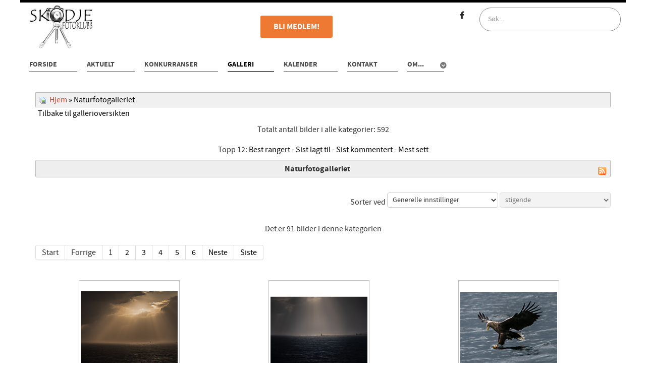

--- FILE ---
content_type: text/html; charset=utf-8
request_url: https://skodjefotoklubb.no/naturfotogalleriet
body_size: 5948
content:
<!DOCTYPE html>
<html lang="nb-NO" dir="ltr">
        <head>
    
            <meta name="viewport" content="width=device-width, initial-scale=1.0">
        <meta http-equiv="X-UA-Compatible" content="IE=edge" />
        

        
            
    <meta charset="utf-8" />
	<base href="https://skodjefotoklubb.no/naturfotogalleriet" />
	<meta name="keywords" content="Skodje, fotoklubb, amatørfoto, Nikon, Canon, Sony" />
	<meta name="robots" content="max-snippet:-1, max-image-preview:large, max-video-preview:-1" />
	<meta name="description" content="Skodje fotoklubb" />
	
	<title>Galleri - Kategori: Naturfotogalleriet</title>
	<link href="/naturfotogalleriet?format=feed&amp;type=rss" rel="alternate" type="application/rss+xml" title="RSS 2.0" />
	<link href="/naturfotogalleriet?format=feed&amp;type=atom" rel="alternate" type="application/atom+xml" title="Atom 1.0" />
	<link href="https://skodjefotoklubb.no/media/joomgallery/css/joom_settings.css" rel="stylesheet" />
	<link href="https://skodjefotoklubb.no/media/joomgallery/css/joomgallery.css" rel="stylesheet" />
	<link href="https://skodjefotoklubb.no/media/joomgallery/css/joom_local.css" rel="stylesheet" />
	<link href="/plugins/content/pdf_embed/assets/css/style.css" rel="stylesheet" />
	<link href="/plugins/system/rokbox/assets/styles/rokbox.css" rel="stylesheet" />
	<link href="/media/gantry5/assets/css/font-awesome.min.css" rel="stylesheet" />
	<link href="/media/gantry5/engines/nucleus/css-compiled/nucleus.css" rel="stylesheet" />
	<link href="/templates/rt_salient/custom/css-compiled/salient_11.css" rel="stylesheet" />
	<link href="/media/gantry5/assets/css/bootstrap-gantry.css" rel="stylesheet" />
	<link href="/media/gantry5/engines/nucleus/css-compiled/joomla.css" rel="stylesheet" />
	<link href="/media/jui/css/icomoon.css" rel="stylesheet" />
	<link href="/templates/rt_salient/custom/css-compiled/salient-joomla_11.css" rel="stylesheet" />
	<link href="/templates/rt_salient/custom/css-compiled/custom_11.css" rel="stylesheet" />
	<script type="application/json" class="joomla-script-options new">{"csrf.token":"3bde9a4d5d599c4f81198d67377a071b","system.paths":{"root":"","base":""}}</script>
	<script src="https://skodjefotoklubb.no/media/joomgallery/js/dhtml.js"></script>
	<script src="/media/jui/js/jquery.min.js?103bd3d62c3563d7673690bff6595f33"></script>
	<script src="/media/jui/js/jquery-noconflict.js?103bd3d62c3563d7673690bff6595f33"></script>
	<script src="/media/jui/js/jquery-migrate.min.js?103bd3d62c3563d7673690bff6595f33"></script>
	<script src="/media/jui/js/bootstrap.min.js?103bd3d62c3563d7673690bff6595f33"></script>
	<script src="/media/system/js/mootools-core.js?103bd3d62c3563d7673690bff6595f33"></script>
	<script src="/media/system/js/core.js?103bd3d62c3563d7673690bff6595f33"></script>
	<script src="/media/system/js/mootools-more.js?103bd3d62c3563d7673690bff6595f33"></script>
	<script src="/plugins/system/rokbox/assets/js/rokbox.js"></script>
	<script src="/modules/mod_rokajaxsearch/js/rokajaxsearch.js"></script>
	<script>
    var resizeJsImage = 1;
    var jg_padding = 10;
    var jg_dhtml_border = "#808080";
    var jg_openjs_background = "#ffffff";
    var jg_disableclick = 1;jQuery(function($){ initTooltips(); $("body").on("subform-row-add", initTooltips); function initTooltips (event, container) { container = container || document;$(container).find(".hasHint").tooltip({"html": true,"container": "body"});} });jQuery(function($){ initTooltips(); $("body").on("subform-row-add", initTooltips); function initTooltips (event, container) { container = container || document;$(container).find(".hasTooltip").tooltip({"html": true,"container": "body"});} });if (typeof RokBoxSettings == 'undefined') RokBoxSettings = {pc: '100'};window.addEvent((window.webkit) ? 'load' : 'domready', function() {
				window.rokajaxsearch = new RokAjaxSearch({
					'results': 'Resultater',
					'close': '',
					'websearch': 0,
					'blogsearch': 0,
					'imagesearch': 0,
					'videosearch': 0,
					'imagesize': 'MEDIUM',
					'safesearch': 'MODERATE',
					'search': 'Søk...',
					'readmore': 'Les mer...',
					'noresults': 'Ingen resultater',
					'advsearch': 'Avansert søk',
					'page': 'Side',
					'page_of': 'av',
					'searchlink': 'https://skodjefotoklubb.no/index.php?option=com_search&amp;view=search&amp;tmpl=component',
					'advsearchlink': 'https://skodjefotoklubb.no/index.php?option=com_search&amp;view=search',
					'uribase': 'https://skodjefotoklubb.no/',
					'limit': '10',
					'perpage': '3',
					'ordering': 'newest',
					'phrase': 'any',
					'hidedivs': '',
					'includelink': 1,
					'viewall': 'Vis alle resultater',
					'estimated': 'estimert',
					'showestimated': 1,
					'showpagination': 1,
					'showcategory': 1,
					'showreadmore': 0,
					'showdescription': 1
				});
			});
	</script>
	<!-- Do not edit IE conditional style below -->
  <!--[if lte IE 6]>
  <style type="text/css">
    .pngfile {
      behavior:url('https://skodjefotoklubb.no/media/joomgallery/js/pngbehavior.htc') !important;
    }
  </style>
  <![endif]-->
  <!-- End Conditional Style -->

    <!--[if (gte IE 8)&(lte IE 9)]>
        <script type="text/javascript" src="/media/gantry5/assets/js/html5shiv-printshiv.min.js"></script>
        <link rel="stylesheet" href="/media/gantry5/engines/nucleus/css/nucleus-ie9.css" type="text/css"/>
        <script type="text/javascript" src="/media/gantry5/assets/js/matchmedia.polyfill.js"></script>
        <![endif]-->
                        






</head>

    <body class="gantry site com_joomgallery view-category no-layout no-task dir-ltr itemid-170 outline-11 g-offcanvas-left g-default g-style-preset1">
        
                    

        <div id="g-offcanvas"  data-g-offcanvas-swipe="1" data-g-offcanvas-css3="1">
                        <div class="g-grid">                        

        <div class="g-block size-100">
             <div id="mobile-menu-9682-particle" class="g-content g-particle">            <div id="g-mobilemenu-container" data-g-menu-breakpoint="48rem"></div>
            </div>
        </div>
            </div>
    </div>
        <div id="g-page-surround">
            <div class="g-offcanvas-hide g-offcanvas-toggle" role="navigation" data-offcanvas-toggle aria-controls="g-offcanvas" aria-expanded="false"><i class="fa fa-fw fa-bars"></i></div>                        

                                
        <div class="g-container">        <section id="g-top">
                                        <div class="g-grid">                        

        <div class="g-block size-100 nomarginall nopaddingall">
             <div class="g-system-messages">
                                            
<div id="system-message-container">
    </div>

            
    </div>
        </div>
            </div>
            
    </section></div>
                    
        <div class="g-container">        <section id="g-navigation">
                                        <div class="g-grid">                        

        <div class="g-block size-13">
             <div id="logo-4489-particle" class="g-content g-particle">            <a href="/" title="" rel="home" class="g-logo">
        <img oncontextmenu="return false" src="/templates/rt_salient/custom/images/logo/skodjefotoklubb-logo.jpg" alt="salient" />
        
</a>
            </div>
        </div>
                    

        <div class="g-block size-25">
             <div class="spacer"></div>
        </div>
                    

        <div class="g-block size-25 title-orange">
             <div id="blockcontent-5732-particle" class="g-content g-particle">            <div class="g-block-content">
				<div class="g-grid">
			<div class="g-block">
				<div class="g-content">
																				<p><a target="_self" href="https://www.skodjefotoklubb.no/index.php?option=com_comprofiler&amp;view=registers" class="button">Bli medlem!</a></p>				</div>
			</div>
		</div>
				<div class="g-grid">
					</div>
	</div>
            </div>
        </div>
                    

        <div class="g-block size-12">
             <div id="social-2697-particle" class="g-content g-particle">            <div class="g-social social-items">
                    <a target="_blank" href="https://facebook.com/skodjefotoklubb" title="">
                <span class="fa fa-facebook fa-fw"></span>
                <span class="g-social-text"></span>
            </a>
            </div>
            </div>
        </div>
                    

        <div class="g-block size-25">
             <div class="g-content">
                                    <div class="platform-content"><nav class="moduletable ">
						<form name="rokajaxsearch" id="rokajaxsearch" class="light" action="https://skodjefotoklubb.no/" method="get">
<div class="rokajaxsearch ">
	<div class="roksearch-wrapper">
		<input id="roksearch_search_str" name="searchword" type="text" class="inputbox roksearch_search_str" placeholder="Søk..." />
	</div>
	<input type="hidden" name="searchphrase" value="any"/>
	<input type="hidden" name="limit" value="18" />
	<input type="hidden" name="ordering" value="newest" />
	<input type="hidden" name="view" value="search" />
	<input type="hidden" name="option" value="com_search" />

	
	<div id="roksearch_results"></div>
</div>
<div id="rokajaxsearch_tmp" style="visibility:hidden;display:none;"></div>
</form>
		</nav></div>
            
        </div>
        </div>
            </div>
                            <div class="g-grid">                        

        <div class="g-block size-100">
             <div id="menu-5363-particle" class="g-content g-particle">            <nav class="g-main-nav" data-g-hover-expand="true">
        <ul class="g-toplevel">
                                                                                                                        
        <li class="g-menu-item g-menu-item-type-component g-menu-item-103 g-standard  " title="Forside">
            <a class="g-menu-item-container" href="/">
                                                                <span class="g-menu-item-content">
                                    <span class="g-menu-item-title">Forside</span>
            
                    </span>
                                                </a>
                                </li>
    
                                                                                                        
        <li class="g-menu-item g-menu-item-type-component g-menu-item-235 g-standard  " title="Aktuelt">
            <a class="g-menu-item-container" href="/aktuelt/">
                                                                <span class="g-menu-item-content">
                                    <span class="g-menu-item-title">Aktuelt</span>
            
                    </span>
                                                </a>
                                </li>
    
                                                                                                        
        <li class="g-menu-item g-menu-item-type-component g-menu-item-933 g-standard  " title="Konkurranser">
            <a class="g-menu-item-container" href="/aktuelt/konkurranser/">
                                                                <span class="g-menu-item-content">
                                    <span class="g-menu-item-title">Konkurranser</span>
            
                    </span>
                                                </a>
                                </li>
    
                                                                                                        
        <li class="g-menu-item g-menu-item-type-component g-menu-item-170 active g-standard  " title="Galleri">
            <a class="g-menu-item-container" href="/galleri">
                                                                <span class="g-menu-item-content">
                                    <span class="g-menu-item-title">Galleri</span>
            
                    </span>
                                                </a>
                                </li>
    
                                                                                                        
        <li class="g-menu-item g-menu-item-type-component g-menu-item-229 g-standard  " title="Kalender">
            <a class="g-menu-item-container" href="/kalender">
                                                                <span class="g-menu-item-content">
                                    <span class="g-menu-item-title">Kalender</span>
            
                    </span>
                                                </a>
                                </li>
    
                                                                                                        
        <li class="g-menu-item g-menu-item-type-component g-menu-item-475 g-standard  " title="Kontakt">
            <a class="g-menu-item-container" href="/aktuelt/kontaktside">
                                                                <span class="g-menu-item-content">
                                    <span class="g-menu-item-title">Kontakt</span>
            
                    </span>
                                                </a>
                                </li>
    
                                                                                                        
        <li class="g-menu-item g-menu-item-type-heading g-menu-item-473 g-parent g-standard  " title="Om...">
            <div class="g-menu-item-container" data-g-menuparent="">                                                                            <span class="g-nav-header g-menu-item-content">            <span class="g-menu-item-title">Om...</span>
            </span>
                                            <span class="g-menu-parent-indicator"></span>                            </div>                                            <ul class="g-dropdown g-inactive g-fade g-dropdown-right">
            <li class="g-dropdown-column">
                        <div class="g-grid">
                        <div class="g-block size-100">
            <ul class="g-sublevel">
                <li class="g-level-1 g-go-back">
                    <a class="g-menu-item-container" href="#" data-g-menuparent=""><span>Back</span></a>
                </li>
                                                                                                                            
        <li class="g-menu-item g-menu-item-type-component g-menu-item-656  " title="Styret">
            <a class="g-menu-item-container" href="/informasjon/klubbens-styre">
                                                                <span class="g-menu-item-content">
                                    <span class="g-menu-item-title">Styret</span>
            
                    </span>
                                                </a>
                                </li>
    
                                                                                                        
        <li class="g-menu-item g-menu-item-type-url g-menu-item-492  " title="FB-siden">
            <a class="g-menu-item-container" href="https://www.facebook.com/skodjefotoklubb/">
                                                                <span class="g-menu-item-content">
                                    <span class="g-menu-item-title">FB-siden</span>
            
                    </span>
                                                </a>
                                </li>
    
                                                                                                        
        <li class="g-menu-item g-menu-item-type-component g-menu-item-607  " title="Personvern">
            <a class="g-menu-item-container" href="/informasjon/personvern">
                                                                <span class="g-menu-item-content">
                                    <span class="g-menu-item-title">Personvern</span>
            
                    </span>
                                                </a>
                                </li>
    
                                                                                                        
        <li class="g-menu-item g-menu-item-type-component g-menu-item-104  " title="Om klubben">
            <a class="g-menu-item-container" href="/informasjon/fakta-om-skodje-fotoklubb">
                                                                <span class="g-menu-item-content">
                                    <span class="g-menu-item-title">Om klubben</span>
            
                    </span>
                                                </a>
                                </li>
    
                                                                                                        
        <li class="g-menu-item g-menu-item-type-component g-menu-item-105  " title="Vedtekter">
            <a class="g-menu-item-container" href="/informasjon/vedtekter-for-skodje-fotoklubb">
                                                                <span class="g-menu-item-content">
                                    <span class="g-menu-item-title">Vedtekter</span>
            
                    </span>
                                                </a>
                                </li>
    
                                                                                                        
        <li class="g-menu-item g-menu-item-type-component g-menu-item-490  " title="Klubbutstyr">
            <a class="g-menu-item-container" href="/diverse/klubbutstyr">
                                                                <span class="g-menu-item-content">
                                    <span class="g-menu-item-title">Klubbutstyr</span>
            
                    </span>
                                                </a>
                                </li>
    
    
            </ul>
        </div>
            </div>

            </li>
        </ul>
            </li>
    
    
        </ul>
    </nav>
            </div>
        </div>
            </div>
            
    </section></div>
                
                                
    
    
            <div class="g-container">    <section id="g-container-8468" class="g-wrapper">
                            <div class="g-grid">                        

        <div id="block-6044" class="g-block size-100">
             <section id="g-mainbar">
                                        <div class="g-grid">                        

        <div class="g-block size-100">
             <div class="g-content">
                                                            <div class="platform-content row-fluid"><div class="span12"><div class="gallery">
  <div class="jg_pathway" >
    <a href="/galleri">
      <img oncontextmenu="return false" src="https://skodjefotoklubb.no/media/joomgallery/images/home.png" alt="Hjem" class="pngfile jg_icon jg-icon-home" hspace="6" border="0" align="middle" /></a>
    <a href="/galleri" class="jg_pathitem">Hjem</a> &raquo; Naturfotogalleriet  </div>
  <div class="jg_back">
    <a href="/galleri">
      Tilbake til gallerioversikten</a>
  </div>
  <div class="jg_gallerystats">
    Totalt antall bilder i alle kategorier: 592  </div>
  <div class="jg_toplist">
    Topp 12:    <a href="/best-rangert">
      Best rangert</a>
    -
    <a href="/sist-lagt-til">
      Sist lagt til</a>
    -
    <a href="/sist-kommentert">
      Sist kommentert</a>
    -
    <a href="/mest-sett">
      Mest sett</a>
  </div>
  <div class="jg_category">
    <div class="well well-small jg-header">
      <div class="jg_feed_icon">
        <a href="/naturfotogalleriet?format=feed&amp;type=rss" class="hasHint" title="&lt;strong&gt;Abonner&lt;/strong&gt;&lt;br /&gt;Her kan du abonnere på en nyhetsfeed for bildene i denne kategorien.">
          <img oncontextmenu="return false" src="https://skodjefotoklubb.no/media/joomgallery/images/feed.png" alt="Abonner" class="pngfile jg_icon jg-icon-feed" />        </a>
      </div>
      Naturfotogalleriet    </div>
    <div class="jg_catdescr">
          </div>
    <div class="jg_catorderlist">
      <form action="/naturfotogalleriet#category" method="post">
          Sorter ved         <select title="Sorter ved " name="orderby" onchange="this.form.submit()" class="inputbox">
          <option value="default">Generelle innstillinger</option>
          <option  value="date">Dato</option>
          <option  value="user">Fotograf</option>
          <option  value="title">Tittel</option>
          <option  value="rating">Vurdering</option>
        </select>
        <select disabled="disabled" title="orderdir" name="orderdir" onchange="this.form.submit()" class="inputbox">
          <option  value="asc">stigende</option>
          <option  value="desc">synkende</option>
        </select>
      </form>
    </div>
  </div>
  <a name="category"></a>
  <div class="jg_catcountimg">
    Det er 91 bilder i denne kategorien  </div>
  <div class="pagination">
    <ul>
	<li class="pagination-start"><span class="pagenav">Start</span></li>
	<li class="pagination-prev"><span class="pagenav">Forrige</span></li>
			<li><span class="pagenav">1</span></li>			<li><a href="/naturfotogalleriet?page=2#category" class="pagenav">2</a></li>			<li><a href="/naturfotogalleriet?page=3#category" class="pagenav">3</a></li>			<li><a href="/naturfotogalleriet?page=4#category" class="pagenav">4</a></li>			<li><a href="/naturfotogalleriet?page=5#category" class="pagenav">5</a></li>			<li><a href="/naturfotogalleriet?page=6#category" class="pagenav">6</a></li>		<li class="pagination-next"><a title="Neste" href="/naturfotogalleriet?page=2#category" class="hasTooltip pagenav">Neste</a></li>
	<li class="pagination-end"><a title="Siste" href="/naturfotogalleriet?page=6#category" class="hasTooltip pagenav">Siste</a></li>
</ul>
  </div>
  <div class="jg_row jg_row2">
    <div class="jg_element_cat">
      <div class="jg_imgalign_catimgs">
        <a title="Høgstein Fyr II - Liv Inger Natvik Høgstein fyr, Redigert i varmere tone" href="javascript:joom_opendhtml('/image-1015-img?format=raw','Høgstein Fyr II - Liv Inger Natvik','Høgstein fyr, Redigert i varmere tone','1920','1262','https://skodjefotoklubb.no/')" class="jg_catelem_photo jg_catelem_photo_align">
          <img oncontextmenu="return false" src="/image-1015-thumb-200-200-2?format=raw" class="jg_photo" width="200" height="200" alt="Høgstein Fyr II - Liv Inger Natvik" /></a>
      </div>
      <div class="jg_catelem_txt">
        <ul>
          <li>
            <b>Høgstein Fyr II - Liv Inger Natvik</b>
          </li>
                  </ul>
      </div>
    </div>
    <div class="jg_element_cat">
      <div class="jg_imgalign_catimgs">
        <a title="Høgstein fyr I - Liv Inger Natvik Høgstein fyr på Godøya. Rdigert i en &quot;kald&quot; tone - Dette kan bli veldig fint printet på shiny aluminiumplate. :-)" href="javascript:joom_opendhtml('/image-1014-img?format=raw','Høgstein fyr I - Liv Inger Natvik','Høgstein fyr på Godøya. Rdigert i en \&quot;kald\&quot; tone - Dette kan bli veldig fint printet på shiny aluminiumplate. :-)','1920','1080','https://skodjefotoklubb.no/')" class="jg_catelem_photo jg_catelem_photo_align">
          <img oncontextmenu="return false" src="/image-1014-thumb-200-200-2?format=raw" class="jg_photo" width="200" height="200" alt="Høgstein fyr I - Liv Inger Natvik" /></a>
      </div>
      <div class="jg_catelem_txt">
        <ul>
          <li>
            <b>Høgstein fyr I - Liv Inger Natvik</b>
          </li>
                  </ul>
      </div>
    </div>
    <div class="jg_element_cat">
      <div class="jg_imgalign_catimgs">
        <a title="Ørner på Rekdal" href="javascript:joom_opendhtml('/image-1008-img?format=raw','Ørner på Rekdal','','2400','1532','https://skodjefotoklubb.no/')" class="jg_catelem_photo jg_catelem_photo_align">
          <img oncontextmenu="return false" src="/image-1008-thumb-200-200-2?format=raw" class="jg_photo" width="200" height="200" alt="Ørner på Rekdal" /></a>
      </div>
      <div class="jg_catelem_txt">
        <ul>
          <li>
            <b>Ørner på Rekdal</b>
          </li>
                  </ul>
      </div>
    </div>
    <div class="jg_clearboth"></div>
  </div>
  <div class="jg_row jg_row1">
    <div class="jg_element_cat">
      <div class="jg_imgalign_catimgs">
        <a title="fra stranden på Alnes - Liv Inger Natvik" href="javascript:joom_opendhtml('/image-1005-img?format=raw','fra stranden på Alnes - Liv Inger Natvik','','1028','1028','https://skodjefotoklubb.no/')" class="jg_catelem_photo jg_catelem_photo_align">
          <img oncontextmenu="return false" src="/image-1005-thumb-200-200-2?format=raw" class="jg_photo" width="200" height="200" alt="fra stranden på Alnes - Liv Inger Natvik" /></a>
      </div>
      <div class="jg_catelem_txt">
        <ul>
          <li>
            <b>fra stranden på Alnes - Liv Inger Natvik</b>
          </li>
                  </ul>
      </div>
    </div>
    <div class="jg_element_cat">
      <div class="jg_imgalign_catimgs">
        <a title=" Alnes - Liv Inger Natvik Ett til i en serie på flere bilder" href="javascript:joom_opendhtml('/image-1003-img?format=raw',' Alnes - Liv Inger Natvik','Ett til i en serie på flere bilder','686','1028','https://skodjefotoklubb.no/')" class="jg_catelem_photo jg_catelem_photo_align">
          <img oncontextmenu="return false" src="/image-1003-thumb-200-200-2?format=raw" class="jg_photo" width="200" height="200" alt=" Alnes - Liv Inger Natvik" /></a>
      </div>
      <div class="jg_catelem_txt">
        <ul>
          <li>
            <b> Alnes - Liv Inger Natvik</b>
          </li>
                  </ul>
      </div>
    </div>
    <div class="jg_element_cat">
      <div class="jg_imgalign_catimgs">
        <a title="Alnes- Liv Inger Natvik Fjøra på Alnes er mye fotografert - her er ett av mine bidrag" href="javascript:joom_opendhtml('/image-1002-img?format=raw','Alnes- Liv Inger Natvik','Fjøra på Alnes er mye fotografert - her er ett av mine bidrag','1540','1028','https://skodjefotoklubb.no/')" class="jg_catelem_photo jg_catelem_photo_align">
          <img oncontextmenu="return false" src="/image-1002-thumb-200-200-2?format=raw" class="jg_photo" width="200" height="200" alt="Alnes- Liv Inger Natvik" /></a>
      </div>
      <div class="jg_catelem_txt">
        <ul>
          <li>
            <b>Alnes- Liv Inger Natvik</b>
          </li>
                  </ul>
      </div>
    </div>
    <div class="jg_clearboth"></div>
  </div>
  <div class="jg_row jg_row2">
    <div class="jg_element_cat">
      <div class="jg_imgalign_catimgs">
        <a title="Ålesund - Liv Inger Natvik Tatt fra Fjellstua når solen gikk ned for dagen." href="javascript:joom_opendhtml('/image-1001-img?format=raw','Ålesund - Liv Inger Natvik','Tatt fra Fjellstua når solen gikk ned for dagen.','1680','1028','https://skodjefotoklubb.no/')" class="jg_catelem_photo jg_catelem_photo_align">
          <img oncontextmenu="return false" src="/image-1001-thumb-200-200-2?format=raw" class="jg_photo" width="200" height="200" alt="Ålesund - Liv Inger Natvik" /></a>
      </div>
      <div class="jg_catelem_txt">
        <ul>
          <li>
            <b>Ålesund - Liv Inger Natvik</b>
          </li>
                  </ul>
      </div>
    </div>
    <div class="jg_element_cat">
      <div class="jg_imgalign_catimgs">
        <a title="Hundåna/Hundågjølet, Krogsætra - Monica Elise Vestre" href="javascript:joom_opendhtml('/image-999-img?format=raw','Hundåna/Hundågjølet, Krogsætra - Monica Elise Vestre','','1695','2400','https://skodjefotoklubb.no/')" class="jg_catelem_photo jg_catelem_photo_align">
          <img oncontextmenu="return false" src="/image-999-thumb-200-200-2?format=raw" class="jg_photo" width="200" height="200" alt="Hundåna/Hundågjølet, Krogsætra - Monica Elise Vestre" /></a>
      </div>
      <div class="jg_catelem_txt">
        <ul>
          <li>
            <b>Hundåna/Hundågjølet, Krogsætra - Monica Elise Vestre</b>
          </li>
                  </ul>
      </div>
    </div>
    <div class="jg_element_cat">
      <div class="jg_imgalign_catimgs">
        <a title="Blåtime Alnes - Monica Elise Vestre" href="javascript:joom_opendhtml('/image-998-img?format=raw','Blåtime Alnes - Monica Elise Vestre','','1589','2399','https://skodjefotoklubb.no/')" class="jg_catelem_photo jg_catelem_photo_align">
          <img oncontextmenu="return false" src="/image-998-thumb-200-200-2?format=raw" class="jg_photo" width="200" height="200" alt="Blåtime Alnes - Monica Elise Vestre" /></a>
      </div>
      <div class="jg_catelem_txt">
        <ul>
          <li>
            <b>Blåtime Alnes - Monica Elise Vestre</b>
          </li>
                  </ul>
      </div>
    </div>
    <div class="jg_clearboth"></div>
  </div>
  <div class="jg_row jg_row1">
    <div class="jg_element_cat">
      <div class="jg_imgalign_catimgs">
        <a title="Sommer på Alnes - Monica Elise Vestre" href="javascript:joom_opendhtml('/image-997-img?format=raw','Sommer på Alnes - Monica Elise Vestre','','2400','1654','https://skodjefotoklubb.no/')" class="jg_catelem_photo jg_catelem_photo_align">
          <img oncontextmenu="return false" src="/image-997-thumb-200-200-2?format=raw" class="jg_photo" width="200" height="200" alt="Sommer på Alnes - Monica Elise Vestre" /></a>
      </div>
      <div class="jg_catelem_txt">
        <ul>
          <li>
            <b>Sommer på Alnes - Monica Elise Vestre</b>
          </li>
                  </ul>
      </div>
    </div>
    <div class="jg_element_cat">
      <div class="jg_imgalign_catimgs">
        <a title="Ullaholmen - Monica Elise Vestre" href="javascript:joom_opendhtml('/image-996-img?format=raw','Ullaholmen - Monica Elise Vestre','','2399','1591','https://skodjefotoklubb.no/')" class="jg_catelem_photo jg_catelem_photo_align">
          <img oncontextmenu="return false" src="/image-996-thumb-200-200-2?format=raw" class="jg_photo" width="200" height="200" alt="Ullaholmen - Monica Elise Vestre" /></a>
      </div>
      <div class="jg_catelem_txt">
        <ul>
          <li>
            <b>Ullaholmen - Monica Elise Vestre</b>
          </li>
                  </ul>
      </div>
    </div>
    <div class="jg_element_cat">
      <div class="jg_imgalign_catimgs">
        <a title="Bjørnøya - Monica Elise Vestre" href="javascript:joom_opendhtml('/image-995-img?format=raw','Bjørnøya - Monica Elise Vestre','','2399','1528','https://skodjefotoklubb.no/')" class="jg_catelem_photo jg_catelem_photo_align">
          <img oncontextmenu="return false" src="/image-995-thumb-200-200-2?format=raw" class="jg_photo" width="200" height="200" alt="Bjørnøya - Monica Elise Vestre" /></a>
      </div>
      <div class="jg_catelem_txt">
        <ul>
          <li>
            <b>Bjørnøya - Monica Elise Vestre</b>
          </li>
                  </ul>
      </div>
    </div>
    <div class="jg_clearboth"></div>
  </div>
  <div class="jg_row jg_row2">
    <div class="jg_element_cat">
      <div class="jg_imgalign_catimgs">
        <a title="Sandvika, Alnes - Monica Elise Vestre" href="javascript:joom_opendhtml('/image-994-img?format=raw','Sandvika, Alnes - Monica Elise Vestre','','2400','1511','https://skodjefotoklubb.no/')" class="jg_catelem_photo jg_catelem_photo_align">
          <img oncontextmenu="return false" src="/image-994-thumb-200-200-2?format=raw" class="jg_photo" width="200" height="200" alt="Sandvika, Alnes - Monica Elise Vestre" /></a>
      </div>
      <div class="jg_catelem_txt">
        <ul>
          <li>
            <b>Sandvika, Alnes - Monica Elise Vestre</b>
          </li>
                  </ul>
      </div>
    </div>
    <div class="jg_element_cat">
      <div class="jg_imgalign_catimgs">
        <a title="Vinternatt over Lepsøyrevet fyr - Monica Elise Vestre" href="javascript:joom_opendhtml('/image-993-img?format=raw','Vinternatt over Lepsøyrevet fyr - Monica Elise Vestre','','2399','1210','https://skodjefotoklubb.no/')" class="jg_catelem_photo jg_catelem_photo_align">
          <img oncontextmenu="return false" src="/image-993-thumb-200-200-2?format=raw" class="jg_photo" width="200" height="200" alt="Vinternatt over Lepsøyrevet fyr - Monica Elise Vestre" /></a>
      </div>
      <div class="jg_catelem_txt">
        <ul>
          <li>
            <b>Vinternatt over Lepsøyrevet fyr - Monica Elise Vestre</b>
          </li>
                  </ul>
      </div>
    </div>
    <div class="jg_element_cat">
      <div class="jg_imgalign_catimgs">
        <a title="Skodje fra Liafjellet - Monica Elise Vestre" href="javascript:joom_opendhtml('/image-990-img?format=raw','Skodje fra Liafjellet - Monica Elise Vestre','','2398','1141','https://skodjefotoklubb.no/')" class="jg_catelem_photo jg_catelem_photo_align">
          <img oncontextmenu="return false" src="/image-990-thumb-200-200-2?format=raw" class="jg_photo" width="200" height="200" alt="Skodje fra Liafjellet - Monica Elise Vestre" /></a>
      </div>
      <div class="jg_catelem_txt">
        <ul>
          <li>
            <b>Skodje fra Liafjellet - Monica Elise Vestre</b>
          </li>
                  </ul>
      </div>
    </div>
    <div class="jg_clearboth"></div>
  </div>
  <div class="jg_row jg_row1">
    <div class="jg_element_cat">
      <div class="jg_imgalign_catimgs">
        <a title="Skodje fra Liafjellet II - Monica Elise Vestre" href="javascript:joom_opendhtml('/image-989-img?format=raw','Skodje fra Liafjellet II - Monica Elise Vestre','','2400','1199','https://skodjefotoklubb.no/')" class="jg_catelem_photo jg_catelem_photo_align">
          <img oncontextmenu="return false" src="/image-989-thumb-200-200-2?format=raw" class="jg_photo" width="200" height="200" alt="Skodje fra Liafjellet II - Monica Elise Vestre" /></a>
      </div>
      <div class="jg_catelem_txt">
        <ul>
          <li>
            <b>Skodje fra Liafjellet II - Monica Elise Vestre</b>
          </li>
                  </ul>
      </div>
    </div>
    <div class="jg_element_cat">
      <div class="jg_imgalign_catimgs">
        <a title="Høst på Alnes - Monica Elise Vestre" href="javascript:joom_opendhtml('/image-988-img?format=raw','Høst på Alnes - Monica Elise Vestre','','2400','1260','https://skodjefotoklubb.no/')" class="jg_catelem_photo jg_catelem_photo_align">
          <img oncontextmenu="return false" src="/image-988-thumb-200-200-2?format=raw" class="jg_photo" width="200" height="200" alt="Høst på Alnes - Monica Elise Vestre" /></a>
      </div>
      <div class="jg_catelem_txt">
        <ul>
          <li>
            <b>Høst på Alnes - Monica Elise Vestre</b>
          </li>
                  </ul>
      </div>
    </div>
    <div class="jg_element_cat">
      <div class="jg_imgalign_catimgs">
        <a title="Runde - Monica Elise Vestre" href="javascript:joom_opendhtml('/image-987-img?format=raw','Runde - Monica Elise Vestre','','1786','2400','https://skodjefotoklubb.no/')" class="jg_catelem_photo jg_catelem_photo_align">
          <img oncontextmenu="return false" src="/image-987-thumb-200-200-2?format=raw" class="jg_photo" width="200" height="200" alt="Runde - Monica Elise Vestre" /></a>
      </div>
      <div class="jg_catelem_txt">
        <ul>
          <li>
            <b>Runde - Monica Elise Vestre</b>
          </li>
                  </ul>
      </div>
    </div>
    <div class="jg_clearboth"></div>
  </div>
  <div class="jg-footer">
    &nbsp;
  </div>
  <div class="jg_catcountimg">
    Det er 91 bilder i denne kategorien  </div>
  <div class="pagination">
    <ul>
	<li class="pagination-start"><span class="pagenav">Start</span></li>
	<li class="pagination-prev"><span class="pagenav">Forrige</span></li>
			<li><span class="pagenav">1</span></li>			<li><a href="/naturfotogalleriet?page=2#category" class="pagenav">2</a></li>			<li><a href="/naturfotogalleriet?page=3#category" class="pagenav">3</a></li>			<li><a href="/naturfotogalleriet?page=4#category" class="pagenav">4</a></li>			<li><a href="/naturfotogalleriet?page=5#category" class="pagenav">5</a></li>			<li><a href="/naturfotogalleriet?page=6#category" class="pagenav">6</a></li>		<li class="pagination-next"><a title="Neste" href="/naturfotogalleriet?page=2#category" class="hasTooltip pagenav">Neste</a></li>
	<li class="pagination-end"><a title="Siste" href="/naturfotogalleriet?page=6#category" class="hasTooltip pagenav">Siste</a></li>
</ul>
  </div>
  <div class="jg_toplist">
    Topp 12:    <a href="/best-rangert">
      Best rangert</a>
    -
    <a href="/sist-lagt-til">
      Sist lagt til</a>
    -
    <a href="/sist-kommentert">
      Sist kommentert</a>
    -
    <a href="/mest-sett">
      Mest sett</a>
  </div>
  <div class="jg_rmsm_legend">
    <div class="jg_rm">
      <img oncontextmenu="return false" src="https://skodjefotoklubb.no/media/joomgallery/images/group_key.png" alt="Du har ikke tilgang til denne kategorien" class="pngfile jg_icon jg-icon-group_key" /> Begrensede kategorier    </div>
  </div>
  <div class="jg_gallerystats">
    Totalt antall bilder i alle kategorier: 592  </div>
  <div class="jg_back">
    <a href="/galleri">
      Tilbake til gallerioversikten</a>
  </div>
  <div class="jg_pathway" >
    <a href="/galleri">
      <img oncontextmenu="return false" src="https://skodjefotoklubb.no/media/joomgallery/images/home.png" alt="Hjem" class="pngfile jg_icon jg-icon-home" hspace="6" border="0" align="middle" /></a>
    <a href="/galleri" class="jg_pathitem">Hjem</a> &raquo; Naturfotogalleriet  </div>
</div></div></div>
    
            
    </div>
        </div>
            </div>
            
    </section>
        </div>
            </div>
    
    </section>
    </div>
                    
        <div class="g-container">        <section id="g-copyright">
                                        <div class="g-grid">                        

        <div class="g-block size-100">
             <div id="totop-3954-particle" class="g-content g-particle">            <div class="totop g-particle">
    <div class="g-totop">
        <a href="#" id="g-totop" rel="nofollow">
                        <span class="fa fa-2x fa-angle-up"></span>                    </a>
    </div>
</div>
            </div>
        </div>
            </div>
            
    </section></div>
            
                        

        </div>
                    

                        <script type="text/javascript" src="/media/gantry5/assets/js/main.js"></script>
    

    

        
    </body>
</html>


--- FILE ---
content_type: text/css
request_url: https://skodjefotoklubb.no/media/joomgallery/css/joom_settings.css
body_size: 538
content:

/* Joomgallery CSS
CSS Styles generated by settings in the Joomgallery backend.
DO NOT EDIT - this file will be overwritten every time the config is saved.
Adjust your styles in joom_local.css instead.

CSS Styles, die ueber die Speicherung der Konfiguration im Backend erzeugt werden.
BITTE NICHT VERAENDERN - diese Datei wird  mit dem naechsten Speichern ueberschrieben.
Bitte nehmen Sie Aenderungen in der Datei joom_local.css in diesem
Verzeichnis vor. Sie koennen sie neu erstellen oder die schon vorhandene
joom_local.css.README umbenennen und anpassen
*/

/* Gallery view */
.jg_element_gal, .jg_element_gal_r {
  float:left;
  width:33%;
}
.jg_element_txt {
  text-align:center !important;
}
.jg_element_txt_subs {
  text-align:center !important;
  font-size: 0.9em;
}
.jg_photo_container {
  text-align:center !important;
}

/* Category view */
.jg_element_cat {
  width:33%;
  float:left;
  text-align:center !important;

}
.jg_catelem_cat a{
  height:300px;
}
.jg_catelem_photo {
  display:block;
  text-align:center !important;
}
.jg_catelem_txt {
  text-align:center !important;
}

/* Subcategory view */
.jg_subcatelem_cat, .jg_subcatelem_cat_r{
  width:33%;
  float:left;
  text-align:center !important;
}
.jg_subcatelem_cat a{
  height:300px;
}
.jg_subcatelem_photo {
  text-align:center !important;

}
.jg_subcatelem_txt {
  clear:both;
  text-align:center !important;
}

/* Detail view */
.jg_minipic {
  height:28px;
}
#motioncontainer {
  width:400px; /* Set to gallery width, in px or percentage */
  height:50px;/* Set to gallery height */
}
.nameshield {
  line-height:10px;
}

/* Special view - Toplists*/
.jg_topelement, .jg_favelement {
  width:99%;
  height:auto;

}
.jg_topelem_photo, .jg_favelem_photo {
  width:49%;
  float:left;
}
.jg_topelem_txt, .jg_favelem_txt {
  text-align:left !important;
  width:49%;
  float:left;
}


--- FILE ---
content_type: text/css
request_url: https://skodjefotoklubb.no/media/joomgallery/css/joom_local.css
body_size: 811
content:
/* Joomgallery local Style - wont be overwritten by updates etc.
 * Rename this file to "joom_local.css" to have it included in
 * Joomgallery.
 * You can override any Style Definition of Joomgallery
 * Be sure to place !important behind each definition that could be
 * defined elsewhere. 
 * 
 * A basic sample style is included below. Feel free to edit or 
 * comment to your liking.
 *
 * 
 * Diese Datei wird nicht von Updates o.ä. überschrieben.
 * Benennen Sie diese in "joom_local.css" um, damit sie von der Joomgallery 
 * erkannt und eingebunden wird.
 *
 * Sie können jede Style-Definition 'überschreiben', die von der Joomgallery
 * standardmäßig in den anderen CSS-Dateien vergeben wird.
 *
 * Bitte fügen Sie ein '!important' in jeder Definition ein, die schon an
 * anderer Stelle definiert ist.
 *
 * Ein grundlegendes Beispiel für geänderte Styles finden Sie untenstehend.
 * Sie können diese nach Ihren Vorstellungen ändern.
 * 
 */
 
 
/* Main style / Background of whole gallery */
.gallery {
  background:#fff;
  color:#333;
  padding: 5px;
}

/* Heading of the component */
.gallery .componentheading {
  font:12pt normal Tahoma, Verdana, Arial, Century Gothic;
  text-align:center;
  background-color:#FFF;
  color:#333;
  padding:0.8em 0;
}

.jg_pathway {
  background-color:#F0F0F0;
  color:#000;
  border: #BBB solid 1px !important;
}

/* Links in pathway */
.jg_pathway a,.jg_pathway a:visited, .jg_pathway a:link {
  color:#c64934;
}
.jg_pathway a:hover {
  color:#900;
}
div.gallery .jg-header {
  font-size:1em !important;
  font-weight:bold !important;
  text-align:center !important;
  background-color:#EEE !important;
  background-image:none !important;
  color:#333 !important;
  border: #BBB solid 1px !important;
  padding:0.3em !important;
}

/* box elements in detailed view */
div.jg_details, div.jg_voting, div.jg_send2friend, div.jg_commentsarea{
  border: 1px solid #999;  
}

/* Images displayed in the category overview   */
/* Uncomment below e.g. to align the text left */
.jg_catelem{
  /* text-align:left;   */
}

/* Category elements in gallery overview */
.jg_element_gal {
  /* text-align:center; */ 
}

/* Subcategory elements in category view */
.jg_element_cat {
  /* text-align:left;   */
}

--- FILE ---
content_type: text/javascript
request_url: https://skodjefotoklubb.no/media/joomgallery/js/dhtml.js
body_size: 1478
content:
// $HeadURL: https://joomgallery.org/svn/joomgallery/JG-3/JG/trunk/media/joomgallery/js/dhtml.js $
// $Id: dhtml.js 4078 2013-02-12 10:56:43Z erftralle $
/****************************************************************************************\
**   JoomGallery 3                                                                      **
**   By: JoomGallery::ProjectTeam                                                       **
**   Copyright (C) 2008 - 2013  JoomGallery::ProjectTeam                                **
**   Based on: JoomGallery 1.0.0 by JoomGallery::ProjectTeam                            **
**   Released under GNU GPL Public License                                              **
**   License: http://www.gnu.org/copyleft/gpl.html or have a look                       **
**   at administrator/components/com_joomgallery/LICENSE.TXT                            **
\****************************************************************************************/

// This Script was written by Benjamin Meier, b2m@gmx.de
// modified by JoomGallery team
// The DHTML-function for creating a overlaying div-layer uses parts of the Dynamic Image Mambot, written by Manuel Hirsch
// and Lightbox => core code quirksmode.org
function joom_opendhtml(imgsource, imgtitle, imgtext, imgwidth, imgheight, baseURL)
{
  imgwidth = parseInt(imgwidth);
  imgheight = parseInt(imgheight);

  var windowWidth, windowHeight;
  if(self.innerHeight)
  {
    // all except Explorer
    windowWidth  = self.innerWidth;
    windowHeight = self.innerHeight;
  }
  else if(document.documentElement && document.documentElement.clientHeight)
  {
    // Explorer 6 Strict Mode
    windowWidth  = document.documentElement.clientWidth;
    windowHeight = document.documentElement.clientHeight;
  }
  else if(document.body)
  {
    // other Explorers
    windowWidth  = document.body.clientWidth;
    windowHeight = document.body.clientHeight;
  }

  var yScroll, xScroll;

  if(self.pageYOffset)
  {
    yScroll = self.pageYOffset;
    xScroll = self.pageXOffset;
  }
  else if(document.documentElement && document.documentElement.scrollTop)
  {
    // Explorer 6 Strict
    yScroll = document.documentElement.scrollTop;
    xScroll = document.documentElement.scrollLeft;
  }
  else if(document.body)
  {
    // all other Explorers
    yScroll = document.body.scrollTop;
    xScroll = document.body.scrollLeft;
  }

  if(resizeJsImage == 1)
  {
    if((imgwidth + 3 * jg_padding) > windowWidth)
    {
      imgheight = (imgheight * (windowWidth - 2 * jg_padding)) / imgwidth;
      imgwidth = windowWidth-2*jg_padding;
    }
    if((imgheight + 2 * jg_padding + 80) > windowHeight)
    {
      imgwidth = (imgwidth * (windowHeight - 2 * jg_padding - 80)) / imgheight;
      imgheight = windowHeight - 2 * jg_padding - 80;
    }
  }
  var postop  = (windowHeight / 2) - (imgheight / 2) + yScroll + document.body.style.padding - 10;
  var posleft = (windowWidth / 2) - (imgwidth/ 2 ) + xScroll + document.body.style.padding;
  if(postop >= 30)
  {
   postop = postop - 30;
  }
  var bodyObj = document.getElementsByTagName('BODY')[0];
  if(!document.getElementById("jg_photocontainer"))
  {
    divObjContainer = document.createElement("div");
    divObjContainer.setAttribute("id", "jg_photocontainer");
    bodyObj.appendChild(divObjContainer);
  }
  else
  {
    divObjContainer = document.getElementById("jg_photocontainer");
  }

  var closeimg  = new Image();
  closeimg.src  = baseURL + "media/joomgallery/images/close.png";
  var closeimgw = "";
  var closeimgh = "";
  if(closeimg.complete == true)
  {
    closeimgw = "width:" + closeimg.width + "px;";
    closeimgh = "height:" + closeimg.height + "px;";
  }

  var dhtmltext, dhtmltext2 = "";

  divObjContainer.style.display = "block";
  dhtmltext  = "<div style=\"top:"+postop+"px; left:"+posleft+"px; position: absolute; display:block;z-index:99999;\" onclick=\"joom_photocontainershut()\">";
  dhtmltext += "  <div class=\"photoborder\" style=\"background-color: "+jg_openjs_background+"; padding: "+jg_padding+"px; border: solid 1px "+jg_dhtml_border+";\">";
  dhtmltext += "    <img onclick=\"joom_photocontainershut()\" style=\"cursor:pointer;border: solid 1px #000;width:"+imgwidth+"px;height:"+imgheight+"px;\" src=\""+imgsource+"\" alt=\""+imgtitle+"\" width=\""+imgwidth+"px\" height=\""+imgheight+"px\" class=\"pngfile\" \/>";
  dhtmltext += "    <img onclick=\"joom_photocontainershut()\" style=\"cursor:pointer;position:absolute;bottom:"+jg_padding+"px;right:"+jg_padding+"px;" + closeimgw + closeimgh + "\"src=\""+closeimg.src+"\" alt=\"close\" id=\"dhtml_close\" class=\"pngfile\" />";
  dhtmltext += "    <div id=\"joom_dhtml_imgtext\" style=\"margin-top:"+jg_padding+"px;text-align: justify; width:"+imgwidth+"px;\"></div>";
  dhtmltext += "  </div>";
  dhtmltext += "</div>";
  divObjContainer.innerHTML = dhtmltext;
  document.getElementById("joom_dhtml_imgtext").style.width2 = document.getElementById("joom_dhtml_imgtext").style.width-document.getElementById("dhtml_close").style.width;
  if(imgtitle.length != 0)
  {
    dhtmltext2 = "<b>"+imgtitle+"</b>";
  }
  if(imgtext.length != 0)
  {
    dhtmltext2 = dhtmltext2 + ' ' + imgtext;
  }

  if(dhtmltext2.length != 0)
  {
    document.getElementById("joom_dhtml_imgtext").innerHTML = dhtmltext2;
  }

  if(jg_disableclick == 1)
  {
    divObjContainer.oncontextmenu = function(){return false;};
  }
}

function joom_photocontainershut()
{
  document.getElementById("jg_photocontainer").style.display = "none";
}
